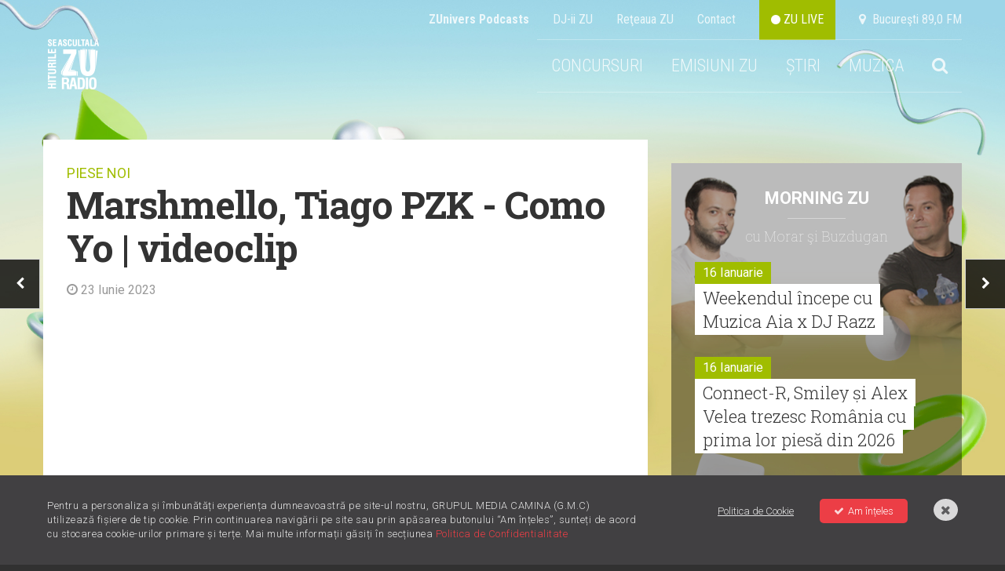

--- FILE ---
content_type: text/html; charset=utf-8
request_url: https://www.google.com/recaptcha/api2/aframe
body_size: 183
content:
<!DOCTYPE HTML><html><head><meta http-equiv="content-type" content="text/html; charset=UTF-8"></head><body><script nonce="UFP3JvdOMHeS70r7nye49Q">/** Anti-fraud and anti-abuse applications only. See google.com/recaptcha */ try{var clients={'sodar':'https://pagead2.googlesyndication.com/pagead/sodar?'};window.addEventListener("message",function(a){try{if(a.source===window.parent){var b=JSON.parse(a.data);var c=clients[b['id']];if(c){var d=document.createElement('img');d.src=c+b['params']+'&rc='+(localStorage.getItem("rc::a")?sessionStorage.getItem("rc::b"):"");window.document.body.appendChild(d);sessionStorage.setItem("rc::e",parseInt(sessionStorage.getItem("rc::e")||0)+1);localStorage.setItem("rc::h",'1768638900048');}}}catch(b){}});window.parent.postMessage("_grecaptcha_ready", "*");}catch(b){}</script></body></html>

--- FILE ---
content_type: text/javascript;charset=utf-8
request_url: https://p1cluster.cxense.com/p1.js
body_size: 100
content:
cX.library.onP1('3kz2bp513274r3j26durm2nkat');


--- FILE ---
content_type: text/javascript;charset=utf-8
request_url: https://id.cxense.com/public/user/id?json=%7B%22identities%22%3A%5B%7B%22type%22%3A%22ckp%22%2C%22id%22%3A%22mki1xo3va7zbe6jk%22%7D%2C%7B%22type%22%3A%22lst%22%2C%22id%22%3A%223kz2bp513274r3j26durm2nkat%22%7D%2C%7B%22type%22%3A%22cst%22%2C%22id%22%3A%223kz2bp513274r3j26durm2nkat%22%7D%5D%7D&callback=cXJsonpCB2
body_size: 206
content:
/**/
cXJsonpCB2({"httpStatus":200,"response":{"userId":"cx:3or52rrg6e3vavytzmnpt342u:2uh2c3rmeeas0","newUser":false}})

--- FILE ---
content_type: application/javascript
request_url: https://radiozu.ro/assets/svg-group-element.js
body_size: -284
content:
jvm.SVGGroupElement = function(){
  jvm.SVGGroupElement.parentClass.call(this, 'g');
}

jvm.inherits(jvm.SVGGroupElement, jvm.SVGElement);

jvm.SVGGroupElement.prototype.add = function(element){
  this.node.appendChild( element.node );
};